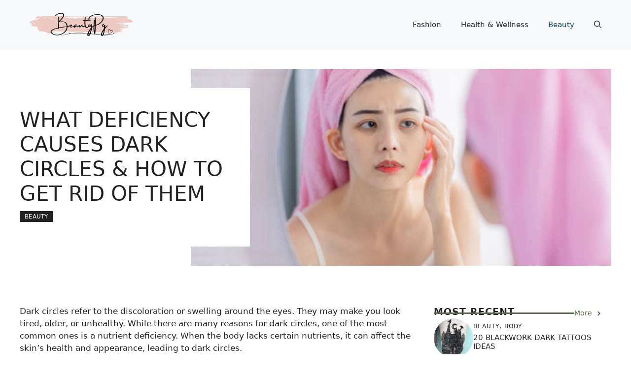

--- FILE ---
content_type: text/html; charset=utf-8
request_url: https://www.google.com/recaptcha/api2/aframe
body_size: 268
content:
<!DOCTYPE HTML><html><head><meta http-equiv="content-type" content="text/html; charset=UTF-8"></head><body><script nonce="fSMcLAgjNTugG4aKRP2uFw">/** Anti-fraud and anti-abuse applications only. See google.com/recaptcha */ try{var clients={'sodar':'https://pagead2.googlesyndication.com/pagead/sodar?'};window.addEventListener("message",function(a){try{if(a.source===window.parent){var b=JSON.parse(a.data);var c=clients[b['id']];if(c){var d=document.createElement('img');d.src=c+b['params']+'&rc='+(localStorage.getItem("rc::a")?sessionStorage.getItem("rc::b"):"");window.document.body.appendChild(d);sessionStorage.setItem("rc::e",parseInt(sessionStorage.getItem("rc::e")||0)+1);localStorage.setItem("rc::h",'1769134503572');}}}catch(b){}});window.parent.postMessage("_grecaptcha_ready", "*");}catch(b){}</script></body></html>

--- FILE ---
content_type: text/javascript; charset=utf-8
request_url: https://beautypg.com/sfgsgg.js?z=JTdCJTIyZXhlY3V0ZWQlMjIlM0ElNUIlNUQlMkMlMjJ0JTIyJTNBJTIyV2hhdCUyMERlZmljaWVuY3klMjBDYXVzZXMlMjBEYXJrJTIwQ2lyY2xlcyUyMCUyMCUyNiUyMEhvdyUyMHRvJTIwR2V0JTIwUmlkJTIwb2YlMjBUaGVtJTIwJUUyJTgwJTkzJTIwQmVhdXR5UGclMjIlMkMlMjJ4JTIyJTNBMC4zMDYyNzc4MzEyODE1MjE1MyUyQyUyMnclMjIlM0ExMjgwJTJDJTIyaCUyMiUzQTcyMCUyQyUyMmolMjIlM0E3MjAlMkMlMjJlJTIyJTNBMTI4MCUyQyUyMmwlMjIlM0ElMjJodHRwcyUzQSUyRiUyRmJlYXV0eXBnLmNvbSUyRndoYXQtZGVmaWNpZW5jeS1jYXVzZXMtZGFyay1jaXJjbGVzJTJGJTIyJTJDJTIyciUyMiUzQSUyMiUyMiUyQyUyMmslMjIlM0EyNCUyQyUyMm4lMjIlM0ElMjJVVEYtOCUyMiUyQyUyMm8lMjIlM0EwJTJDJTIycSUyMiUzQSU1QiU1RCU3RA==
body_size: 4598
content:
try{(function(w,d){zaraz.debug=(px="")=>{document.cookie=`zarazDebug=${px}; path=/`;location.reload()};window.zaraz._al=function(en,eo,ep){w.zaraz.listeners.push({item:en,type:eo,callback:ep});en.addEventListener(eo,ep)};zaraz.preview=(eq="")=>{document.cookie=`zarazPreview=${eq}; path=/`;location.reload()};zaraz.i=function(pL){const pM=d.createElement("div");pM.innerHTML=unescape(pL);const pN=pM.querySelectorAll("script"),pO=d.querySelector("script[nonce]"),pP=pO?.nonce||pO?.getAttribute("nonce");for(let pQ=0;pQ<pN.length;pQ++){const pR=d.createElement("script");pP&&(pR.nonce=pP);pN[pQ].innerHTML&&(pR.innerHTML=pN[pQ].innerHTML);for(const pS of pN[pQ].attributes)pR.setAttribute(pS.name,pS.value);d.head.appendChild(pR);pN[pQ].remove()}d.body.appendChild(pM)};zaraz.f=async function(py,pz){const pA={credentials:"include",keepalive:!0,mode:"no-cors"};if(pz){pA.method="POST";pA.body=new URLSearchParams(pz);pA.headers={"Content-Type":"application/x-www-form-urlencoded"}}return await fetch(py,pA)};window.zaraz._p=async d$=>new Promise(ea=>{if(d$){d$.e&&d$.e.forEach(eb=>{try{const ec=d.querySelector("script[nonce]"),ed=ec?.nonce||ec?.getAttribute("nonce"),ee=d.createElement("script");ed&&(ee.nonce=ed);ee.innerHTML=eb;ee.onload=()=>{d.head.removeChild(ee)};d.head.appendChild(ee)}catch(ef){console.error(`Error executing script: ${eb}\n`,ef)}});Promise.allSettled((d$.f||[]).map(eg=>fetch(eg[0],eg[1])))}ea()});zaraz.pageVariables={};zaraz.__zcl=zaraz.__zcl||{};zaraz.track=async function(eu,ev,ew){return new Promise((ex,ey)=>{const ez={name:eu,data:{}};if(ev?.__zarazClientEvent)Object.keys(localStorage).filter(eB=>eB.startsWith("_zaraz_google_consent_")).forEach(eA=>ez.data[eA]=localStorage.getItem(eA));else{for(const eC of[localStorage,sessionStorage])Object.keys(eC||{}).filter(eE=>eE.startsWith("_zaraz_")).forEach(eD=>{try{ez.data[eD.slice(7)]=JSON.parse(eC.getItem(eD))}catch{ez.data[eD.slice(7)]=eC.getItem(eD)}});Object.keys(zaraz.pageVariables).forEach(eF=>ez.data[eF]=JSON.parse(zaraz.pageVariables[eF]))}Object.keys(zaraz.__zcl).forEach(eG=>ez.data[`__zcl_${eG}`]=zaraz.__zcl[eG]);ez.data.__zarazMCListeners=zaraz.__zarazMCListeners;
//
ez.data={...ez.data,...ev};ez.zarazData=zarazData;fetch("/fdghg",{credentials:"include",keepalive:!0,method:"POST",headers:{"Content-Type":"application/json"},body:JSON.stringify(ez)}).catch(()=>{
//
return fetch("/fdghg",{credentials:"include",method:"POST",headers:{"Content-Type":"application/json"},body:JSON.stringify(ez)})}).then(function(eI){zarazData._let=(new Date).getTime();eI.ok||ey();return 204!==eI.status&&eI.json()}).then(async eH=>{await zaraz._p(eH);"function"==typeof ew&&ew()}).finally(()=>ex())})};zaraz.set=function(eJ,eK,eL){try{eK=JSON.stringify(eK)}catch(eM){return}prefixedKey="_zaraz_"+eJ;sessionStorage&&sessionStorage.removeItem(prefixedKey);localStorage&&localStorage.removeItem(prefixedKey);delete zaraz.pageVariables[eJ];if(void 0!==eK){eL&&"session"==eL.scope?sessionStorage&&sessionStorage.setItem(prefixedKey,eK):eL&&"page"==eL.scope?zaraz.pageVariables[eJ]=eK:localStorage&&localStorage.setItem(prefixedKey,eK);zaraz.__watchVar={key:eJ,value:eK}}};for(const{m:eN,a:eO}of zarazData.q.filter(({m:eP})=>["debug","set"].includes(eP)))zaraz[eN](...eO);for(const{m:eQ,a:eR}of zaraz.q)zaraz[eQ](...eR);delete zaraz.q;delete zarazData.q;zaraz.spaPageview=()=>{zarazData.l=d.location.href;zarazData.t=d.title;zaraz.pageVariables={};zaraz.__zarazMCListeners={};zaraz.track("__zarazSPA")};zaraz.fulfilTrigger=function(fm,fn,fo,fp){zaraz.__zarazTriggerMap||(zaraz.__zarazTriggerMap={});zaraz.__zarazTriggerMap[fm]||(zaraz.__zarazTriggerMap[fm]="");zaraz.__zarazTriggerMap[fm]+="*"+fn+"*";zaraz.track("__zarazEmpty",{...fo,__zarazClientTriggers:zaraz.__zarazTriggerMap[fm]},fp)};zaraz._processDataLayer=pC=>{for(const pD of Object.entries(pC))zaraz.set(pD[0],pD[1],{scope:"page"});if(pC.event){if(zarazData.dataLayerIgnore&&zarazData.dataLayerIgnore.includes(pC.event))return;let pE={};for(let pF of dataLayer.slice(0,dataLayer.indexOf(pC)+1))pE={...pE,...pF};delete pE.event;pC.event.startsWith("gtm.")||zaraz.track(pC.event,pE)}};window.dataLayer=w.dataLayer||[];const pB=w.dataLayer.push;Object.defineProperty(w.dataLayer,"push",{configurable:!0,enumerable:!1,writable:!0,value:function(...pG){let pH=pB.apply(this,pG);zaraz._processDataLayer(pG[0]);return pH}});dataLayer.forEach(pI=>zaraz._processDataLayer(pI));zaraz._cts=()=>{zaraz._timeouts&&zaraz._timeouts.forEach(ej=>clearTimeout(ej));zaraz._timeouts=[]};zaraz._rl=function(){w.zaraz.listeners&&w.zaraz.listeners.forEach(ek=>ek.item.removeEventListener(ek.type,ek.callback));window.zaraz.listeners=[]};const eh=history.pushState.bind(history);history.pushState=function(...el){try{zaraz._rl();zaraz._cts&&zaraz._cts()}finally{eh(...el);setTimeout(zaraz.spaPageview,100)}};const ei=history.replaceState.bind(history);history.replaceState=function(...em){try{zaraz._rl();zaraz._cts&&zaraz._cts()}finally{ei(...em);setTimeout(zaraz.spaPageview,100)}};zaraz._c=bW=>{const{event:bX,...bY}=bW;zaraz.track(bX,{...bY,__zarazClientEvent:!0})};zaraz._syncedAttributes=["altKey","clientX","clientY","pageX","pageY","button"];zaraz.__zcl.track=!0;d.addEventListener("visibilitychange",A=>{zaraz._c({event:"visibilityChange",visibilityChange:[{state:d.visibilityState,timestamp:(new Date).getTime()}]},1)});zaraz.__zcl.visibilityChange=!0;zaraz.__zarazMCListeners={"google-analytics_v4_mboe":["visibilityChange"]};zaraz._p({"e":["(function(w,d){;w.zarazData.executed.push(\"Pageview\");})(window,document)","(function(w,d){{const d = document.createElement('div');d.innerHTML = `<!-- Yandex.Metrika counter -->\n\n<noscript><div><img src=\"https://mc.yandex.ru/watch/94143559\" style=\"position:absolute; left:-9999px;\" alt=\"\" /></div></noscript>\n<!-- /Yandex.Metrika counter -->`;document.body.appendChild(d);};{\n   (function(m,e,t,r,i,k,a){m[i]=m[i]||function(){(m[i].a=m[i].a||[]).push(arguments)};\n   m[i].l=1*new Date();\n   for (var j = 0; j < document.scripts.length; j++) {if (document.scripts[j].src === r) { return; }}\n   k=e.createElement(t),a=e.getElementsByTagName(t)[0],k.async=1,k.src=r,a.parentNode.insertBefore(k,a)})\n   (window, document, \"script\", \"https://mc.yandex.ru/metrika/tag.js\", \"ym\");\n\n   ym(94143559, \"init\", {\n        clickmap:true,\n        trackLinks:true,\n        accurateTrackBounce:true\n   });\n};{const d = document.createElement('div');d.innerHTML = ``;document.body.appendChild(d);};{\nvar entryContent = document.querySelector(\"div.inside-article div.entry-content\"),\n    paragraphs = entryContent.getElementsByTagName(\"p\"),\n    adCode = '\\n<script async src=\"https://pagead2.googlesyndication.com/pagead/js/adsbygoogle.js?client=ca-pub-2324047037611698\" crossorigin=\"anonymous\"><\\/script>\\n<ins class=\"adsbygoogle\" style=\"display:block; text-align:center;\" data-ad-layout=\"in-article\" data-ad-format=\"fluid\" data-ad-client=\"ca-pub-2324047037611698\" data-ad-slot=\"1996539846\"></ins>\\n<script>\\n    (adsbygoogle = window.adsbygoogle || []).push({});\\n<\\/script>\\n';\n\nfunction insertAdAfterParagraph(a) {\n    if (a < paragraphs.length) {\n        var e = document.createElement(\"div\");\n        e.innerHTML = adCode, paragraphs[a].parentNode.insertBefore(e, paragraphs[a].nextSibling)\n    }\n}\ninsertAdAfterParagraph(2), insertAdAfterParagraph(5), insertAdAfterParagraph(8);\n};{const d = document.createElement('div');d.innerHTML = ``;document.body.appendChild(d);};{const el = document.createElement('script');Object.entries(JSON.parse(decodeURIComponent(`%7B%22async%22%3A%22%22%2C%22src%22%3A%22https%3A%2F%2Fpagead2.googlesyndication.com%2Fpagead%2Fjs%2Fadsbygoogle.js%3Fclient%3Dca-pub-2324047037611698%22%2C%22crossorigin%22%3A%22anonymous%22%2C%22onload%22%3A%22%7Bdocument.dispatchEvent(new%20Event(%5C%22loaded-42a36df2-fadc-4a36-bcad-f1fe190cd16e%5C%22))%7D%22%2C%22order-id%22%3A%2242a36df2-fadc-4a36-bcad-f1fe190cd16e%22%7D`))).forEach(([k, v]) => {el.setAttribute(k, v);});document.head.appendChild(el);};{const d = document.createElement('div');d.innerHTML = ``;document.body.appendChild(d);};{\nvar single = document.querySelector(\"#primary\");\nvar parentDiv = single.parentNode;\nvar ads = document.createElement('div');\nads.setAttribute(\"id\", \"ads_under_title\");\nparentDiv.insertBefore(ads, single);\n\nvar externalScript   = document.createElement(\"script\");\nexternalScript.type  = \"text/javascript\";\nexternalScript.setAttribute('async','async');\nexternalScript.setAttribute('crossorigin','anonymous');\nexternalScript.src = \"https://pagead2.googlesyndication.com/pagead/js/adsbygoogle.js?client=ca-pub-2324047037611698\";\ndocument.getElementById(\"ads_under_title\").appendChild(externalScript);\n\nvar ins   = document.createElement(\"ins\");\nins.setAttribute('class','adsbygoogle');\nins.setAttribute('style','display:block;');\nins.setAttribute('data-ad-client','ca-pub-2324047037611698');\nins.setAttribute('data-ad-slot','2533032400');\nins.setAttribute('data-full-width-responsive','true');\ndocument.getElementById('ads_under_title').appendChild(ins);\n\nvar inlineScript   = document.createElement(\"script\");\ninlineScript.type  = \"text/javascript\";\ninlineScript.text  = '(adsbygoogle = window.adsbygoogle || []).push({});'  \ndocument.getElementById(\"ads_under_title\").appendChild(inlineScript); \n};{const d = document.createElement('div');d.innerHTML = ``;document.body.appendChild(d);};{\nvar single = document.querySelector(\"div.inside-article div.entry-content\");\nvar parentDiv = single.parentNode;\nvar ads = document.createElement('div');\nads.setAttribute(\"id\", \"ads_under_post\");\nparentDiv.appendChild(ads);\n\nvar externalScript   = document.createElement(\"script\");\nexternalScript.type  = \"text/javascript\";\nexternalScript.setAttribute('async','async');\nexternalScript.setAttribute('crossorigin','anonymous');\nexternalScript.src = \"https://pagead2.googlesyndication.com/pagead/js/adsbygoogle.js?client=ca-pub-2324047037611698\";\ndocument.getElementById(\"ads_under_post\").appendChild(externalScript);\n\nvar ins   = document.createElement(\"ins\");\nins.setAttribute('class','adsbygoogle');\nins.setAttribute('style','display:block;');\nins.setAttribute('data-ad-client','ca-pub-2324047037611698');\nins.setAttribute('data-ad-slot','7964488333');\nins.setAttribute('data-full-width-responsive','true');\ndocument.getElementById('ads_under_post').appendChild(ins);\n\nvar inlineScript   = document.createElement(\"script\");\ninlineScript.type  = \"text/javascript\";\ninlineScript.text  = '(adsbygoogle = window.adsbygoogle || []).push({});' ;\ndocument.getElementById(\"ads_under_post\").appendChild(inlineScript); \n}})(window,document)"]})})(window,document)}catch(e){throw fetch("/fdghg"),e;}